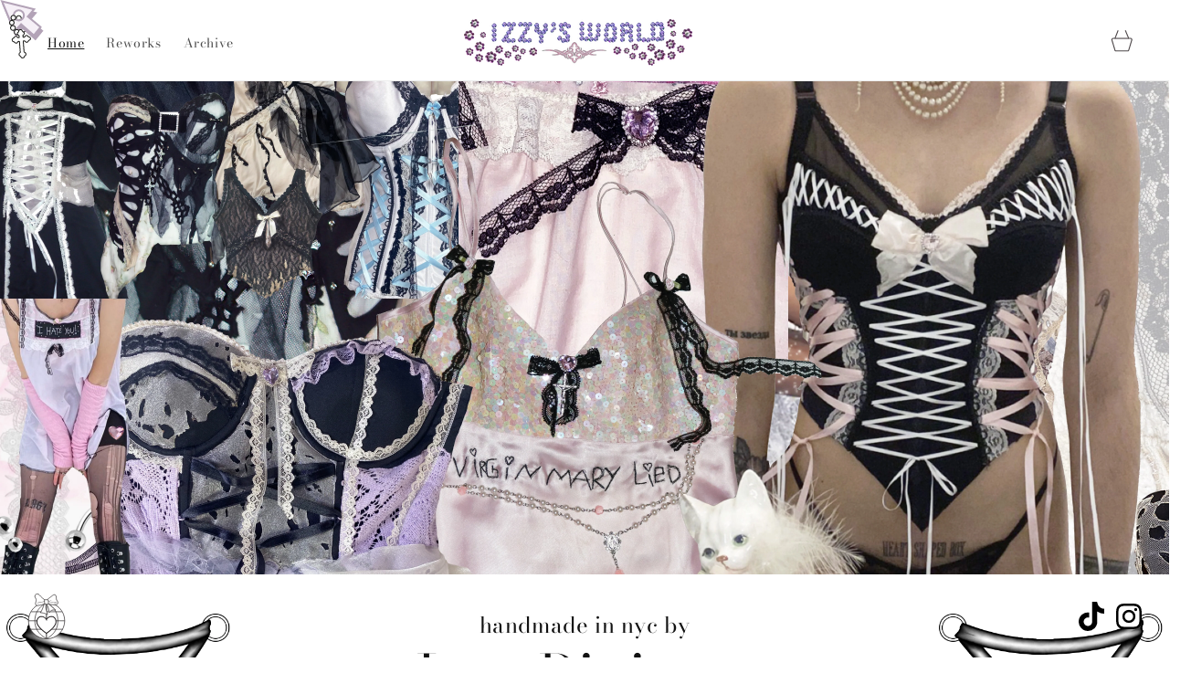

--- FILE ---
content_type: image/svg+xml
request_url: https://shopizzys.world/cdn/shop/t/9/assets/cursor_3.svg?v=7805071011070828111668361985
body_size: -110
content:
<svg xmlns="http://www.w3.org/2000/svg" viewBox="0 0 45.86 62.39"><defs><style>.cls-1,.cls-4{fill:#fff;}.cls-1{stroke:#1c1c1a;}.cls-1,.cls-2,.cls-3,.cls-5{stroke-miterlimit:10;}.cls-2{fill:#b3a3b7;}.cls-2,.cls-3,.cls-5{stroke:#b3a3b7;stroke-width:2px;}.cls-3{fill:#f6f0f7;}.cls-5{fill:none;}</style></defs><g id="Layer_2" data-name="Layer 2"><g id="Layer_1-2" data-name="Layer 1"><circle class="cls-1" cx="23.88" cy="31.62" r="2.82"/><polygon class="cls-2" points="3.3 5.44 16.62 37.5 23.69 29.86 37.28 41.74 44.46 32.95 30.88 21.65 37.58 13.88 3.3 5.44"/><polygon class="cls-3" points="1.68 1.44 15.01 33.5 22.08 25.86 35.66 37.74 42.84 28.95 29.27 17.65 35.96 9.88 1.68 1.44"/><circle class="cls-4" cx="19.37" cy="15.89" r="5.21"/><path class="cls-1" d="M17.08,18.52c-.45,1.49.13,3,1.66,3.25.8.15,1.07-.3,2.83-.75.91-.24,1.11-3.16-.88-4A2.64,2.64,0,0,0,17.08,18.52Z"/><circle class="cls-5" cx="19.6" cy="16.41" r="5.44"/><path class="cls-1" d="M13.82,16.41a2.51,2.51,0,1,1-2.54,2.5A2.52,2.52,0,0,1,13.82,16.41Z"/><circle class="cls-1" cx="12.19" cy="24.23" r="2.39"/><circle class="cls-1" cx="13.36" cy="29.84" r="2.57"/><circle class="cls-1" cx="17.46" cy="34.31" r="2.69"/><path class="cls-1" d="M24.14,39.68,24,37.84a.11.11,0,0,1,.07-.13,2.43,2.43,0,0,0,1.38-2.11c-.08-1.44-1.61-1.71-1.79-2s-.58-2.11-2.22-2a2.09,2.09,0,0,0-2,2.18c.05.66-1.5.36-1.36,2.2s1.74,1.8,1.75,2A10.33,10.33,0,0,1,20,40a4.46,4.46,0,0,1-1.41.19c-.09,0-.7-1.57-2.15-1.46s-1.65,1.41-2.07,1.67-2,.71-1.87,2.27a2.24,2.24,0,0,0,2.07,2c.47,0,.83,1.54,2.31,1.43s1.47-1.68,2-1.78,1.39-.18,1.42,0,.91,11.47.9,11.56a2.65,2.65,0,0,0-1.35,2.3c.12,1.55,1.62,1.74,1.68,1.92a2.25,2.25,0,0,0,2.35,1.76c1.84-.14,1.84-2.07,2-2.08a2.25,2.25,0,0,0,1.38-2.26c-.19-1.5-1.92-1.86-2-2.08s-.95-11.53-.89-11.61a4.26,4.26,0,0,1,1.52-.1c.13.11,1.14,1.58,2.34,1.48s1.86-1.9,1.91-1.94,2.06-.58,2-2.09-2-1.89-2.19-1.91-.84-1.58-2.26-1.44-1.88,1.83-2,1.84l-1.38.09A.1.1,0,0,1,24.14,39.68Z"/></g></g></svg>

--- FILE ---
content_type: image/svg+xml
request_url: https://shopizzys.world/cdn/shop/t/9/assets/izzy-icon.svg?v=80967308770828301121668361985
body_size: 35
content:
<svg id="Layer_1" data-name="Layer 1" xmlns="http://www.w3.org/2000/svg" viewBox="0 0 119.73 148.11"><defs><style>.cls-1,.cls-4{fill:#fff;}.cls-1,.cls-2,.cls-4{stroke:#231f20;stroke-miterlimit:10;}.cls-1,.cls-2{stroke-width:2px;}.cls-2{fill:none;}.cls-3{fill:#231f20;}.cls-4{stroke-width:3px;}</style></defs><circle class="cls-1" cx="59.89" cy="88.27" r="58.75"/><path class="cls-1" d="M59.89,145.66V30.71s-38,14.34-38,57.56S59.89,145.66,59.89,145.66Z"/><path class="cls-1" d="M59.89,145.66V30.71S96.58,45.05,96.58,88.27,59.89,145.66,59.89,145.66Z"/><line class="cls-2" x1="118.64" y1="88.27" x2="1.14" y2="88.27"/><line class="cls-2" x1="109.61" y1="59.05" x2="10.17" y2="59.05"/><line class="cls-2" x1="112.26" y1="115.94" x2="7.55" y2="115.94"/><path class="cls-1" d="M89.44,53.88S66.7,34,60.93,27.36c-4.48-5.11-7-1.16-5.86-.19,10.25,9,13.4,34.2,13.4,34.2s6.2-8.06,12.28-8.14S89.44,53.88,89.44,53.88Z"/><path class="cls-1" d="M53,30.38S47.25,52.53,39.69,62.1c5.48-1.09,23.37,5.43,23.37,5.43s-3.82-12.34-4.81-17c-1.41-6.75-.07-21.08-.07-21.08"/><path class="cls-1" d="M78.67,6.85S61.61,19.44,60.73,21.44s-1.14,8.35,1.1,9.34.25,3.46,7.51,4.11c4.84.42,16.11,2.51,21.11,1.23,2.59-.66,5.52-1.23,6-4.68,1-6.79-4.14-8.79-5-13.32-.5-2.49.67-8.23-1.69-11.81C85.9.5,78.67,6.85,78.67,6.85Z"/><path class="cls-1" d="M25.39,17.27c-1.65-4.35-5.26-6.2-2.56-11.68,1.58-3.21,4-4.47,6.73-4.53,6.12-.12,8.05,6.35,16.65,13.29,7.66,6.19,11,9.3,11,9.3s-.44,5.38-.54,7.47-18,7.14-22,7.51c-4.33.4-8.17,0-9.8-2.1-2.24-3,.11-7.87.8-11.73C26.44,20.22,26.48,20.13,25.39,17.27Z"/><path class="cls-3" d="M55.26,30a81.35,81.35,0,0,0-15.92-1.55c-2,.18-8.33.38-8.31,3A1.8,1.8,0,0,0,32,32.85a7,7,0,0,0,3.81.77,6.7,6.7,0,0,1-4-.36,2.21,2.21,0,0,1-.43-3.8A9.36,9.36,0,0,1,35.24,28c6.69-1.25,13.6.16,20,2.07Z"/><path class="cls-3" d="M58,31.06c4.47-4.47,11.31-9.19,17.93-7.68-6.75,0-12.43,4.25-17.93,7.68Z"/><path class="cls-3" d="M61.82,29.42c-5.76-2.35-11.59-5-17.93-5,6.28-1.43,12.87,1.46,17.93,5Z"/><path class="cls-1" d="M65.29,21.8A2.24,2.24,0,0,0,63,20.09a48.31,48.31,0,0,0-8.26-.1,2.88,2.88,0,0,0-1.89,2.57c-.12,1.12.25,10.1,2.12,11.47s8.35.88,9.47,0a3.08,3.08,0,0,0,1.47-3.17C65.85,29.75,65.85,24.19,65.29,21.8Z"/><path class="cls-4" d="M59.4,84.4c2-3.56,9.28-10,16.74-10,7.2,0,14.4,6.24,14.4,17.29C90.54,108.85,59.4,129,59.4,129h0S28.27,108.81,28.27,91.7c0-11,7.2-17.29,14.4-17.29,7.46,0,14.79,6.43,16.73,10Z"/><path class="cls-3" d="M65,31.26c7.17-2.74,14.82-5.5,22.62-4.77A5.5,5.5,0,0,1,91,28c1.06,1.3.12,2.87-1.35,3.2a16.52,16.52,0,0,1-7,0,30.58,30.58,0,0,0,4.6-.15c4.31-.31,4.68-3.07.2-3.57-7.63-.6-15.14,2-22.49,3.81Z"/></svg>

--- FILE ---
content_type: image/svg+xml
request_url: https://shopizzys.world/cdn/shop/t/9/assets/instagram-brands.svg?v=177847062147385022011668361985
body_size: -317
content:
<svg id="Layer_1" data-name="Layer 1" xmlns="http://www.w3.org/2000/svg" viewBox="0 0 448 512"><defs><style>.cls-1{fill:#fff;}</style></defs><polygon class="cls-1" points="250 53 60 71.93 14 217 33 386 95 457 250 463 383 444 424 392 429 269 429 154 408.07 80 370.5 64 250 53"/><path d="M224.1,141A114.9,114.9,0,1,0,339,255.9,114.72,114.72,0,0,0,224.1,141Zm0,189.6a74.7,74.7,0,1,1,74.7-74.7,74.84,74.84,0,0,1-74.7,74.7ZM370.5,136.3a26.8,26.8,0,1,1-26.8-26.8A26.74,26.74,0,0,1,370.5,136.3Zm76.1,27.2c-1.7-35.9-9.9-67.7-36.2-93.9s-58-34.4-93.9-36.2c-37-2.1-147.9-2.1-184.9,0C95.8,35.1,64,43.3,37.7,69.5s-34.4,58-36.2,93.9c-2.1,37-2.1,147.9,0,184.9,1.7,35.9,9.9,67.7,36.2,93.9s58,34.4,93.9,36.2c37,2.1,147.9,2.1,184.9,0,35.9-1.7,67.7-9.9,93.9-36.2s34.4-58,36.2-93.9c2.1-37,2.1-147.8,0-184.8ZM398.8,388a75.63,75.63,0,0,1-42.6,42.6c-29.5,11.7-99.5,9-132.1,9s-102.7,2.6-132.1-9A75.63,75.63,0,0,1,49.4,388c-11.7-29.5-9-99.5-9-132.1s-2.6-102.7,9-132.1A75.63,75.63,0,0,1,92,81.2c29.5-11.7,99.5-9,132.1-9s102.7-2.6,132.1,9a75.63,75.63,0,0,1,42.6,42.6c11.7,29.5,9,99.5,9,132.1S410.5,358.6,398.8,388Z"/></svg>